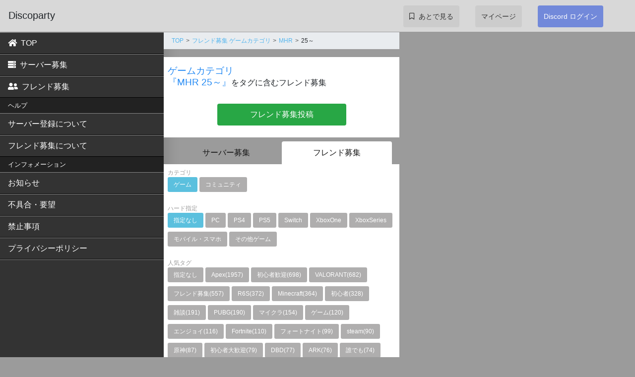

--- FILE ---
content_type: text/html; charset=UTF-8
request_url: https://discoparty.jp/discord-friend/game?tag=MHR+25%EF%BD%9E
body_size: 3945
content:
<!DOCTYPE html>
<html>
<head>
	<meta charset="utf-8">
	<title>ゲーム「MHR 25～」をタグに含むDiscord フレンド募集 | Discoparty</title>
	<meta name="viewport" content="width=device-width, user-scalable=no, initial-scale=1">
		<meta name="robots" content="noindex">
							
		<link type="text/css" rel="stylesheet" href="https://discoparty.jp/assets/css/bootstrap.min.css?1600402497" />
		<link type="text/css" rel="stylesheet" href="https://discoparty.jp/assets/css/style-pc.min.css?1601004345" />
		<link type="text/css" rel="stylesheet" href="https://discoparty.jp/assets/css/font.css?1533448103" />
				<script id="json-init" data-json="{}"></script>
		<link rel='stylesheet prefetch' href='https://cdnjs.cloudflare.com/ajax/libs/animate.css/3.2.3/animate.min.css'>
</head>
<body style="padding-top: 65px;">
<body>

	<nav class="navbar navbar-default fixed-top pc-head" role="navigation">
  <div class="pc-head-left">
    <div class="pc-top-brand">
      <a class="navbar-brand nav-link" href="/">Discoparty</a>
    </div>
  </div>
  <div class="pc-head-right">
    <div class="container">
      <ul class="nav navbar-nav pc-top-menu">
        <li class="pc-top-menu-item"><a href="/favorite/servers" class="pc-nav-top-link" rel="nofollow"><span class="menu-text"><i class="far fa-bookmark favorite-icon"></i>あとで見る</span></a></li>
        <li class="pc-top-menu-item"><a href="/my/server/list" class="pc-nav-top-link" rel="nofollow"><span class="menu-text">マイページ</span></a></li>
        <li class="dropdown pc-top-menu-item">
                      <a href="/auth/login" class="btn btn-login" rel="nofollow">Discord ログイン</a>
                  </li>
      </ul>
    </div>
  </div>
</nav>



	<div class="pc-wrap">
		<div class="pc-menu">
			<div class="nav-content">
				<ul class="nav nav-sidemenu">
					<!-- <li class="nav-item"><a href="/" class="nav-link" rel="nofollow"><i class="fas fa-home pc-menu-icon"></i>ホーム</a></li> -->
									<!-- <li class="nav-item"><a href="/discord-friend/game" class="nav-link" rel="nofollow"><i class="fas fa-home pc-menu-icon"></i>ゲームカテゴリ</a></li> -->
					<!-- <h3 class="nav-item-title">ゲームカテゴリ </h3> -->
								<li class="nav-item"><a href="/" class="nav-link" rel="nofollow"><i class="fas fa-home pc-menu-icon"></i>TOP</a></li>
				<li class="nav-item"><a href="/discord-server/category/game" class="nav-link" rel="nofollow"><i class="fas fa-server pc-menu-icon"></i>サーバー募集</a></li>
				<li class="nav-item"><a href="/discord-friend/category/game" class="nav-link" rel="nofollow"><i class="fas fa-user-friends pc-menu-icon"></i>フレンド募集</a></li>									
					<!-- <li class="nav-item"><a href="/discord-friend/category/game" class="nav-link" rel="nofollow"><i class="fas fa-home pc-menu-icon"></i>フレンド募集</a></li>									
					<li class="nav-item"><a href="/discord-server/category/game" class="nav-link" rel="nofollow"><i class="fas fa-home pc-menu-icon"></i>サーバー募集</a></li> -->
				</ul>				

				<!-- <ul class="nav nav-sidemenu">
					<h3 class="nav-item-title"></h3>
										<li class="nav-item"><a href="/auth/login" class="nav-link" rel="nofollow">Discord ログイン</a></li>
									</ul> -->
				<ul class="nav nav-sidemenu">
					<h3 class="nav-item-title">ヘルプ</h3>
					<li class="nav-item"><a href="/doc/help/server" class="nav-link" rel="nofollow">サーバー登録について</a></li>
					<li class="nav-item"><a href="/doc/help/bbsfriend" class="nav-link" rel="nofollow">フレンド募集について</a></li>

					<h3 class="nav-item-title">インフォメーション</h3>
					<li class="nav-item"><a href="/doc/info" class="nav-link" rel="nofollow">お知らせ</a></li>
					<!-- <li class="nav-item"><a href="/doc/help/server" class="nav-link" rel="nofollow">ヘルプ</a></li> -->
					<li class="nav-item"><a href="/feedback/form" class="nav-link" rel="nofollow">不具合・要望</a></li>
					<li class="nav-item"><a href="/doc/terms" class="nav-link" rel="nofollow">禁止事項</a></li>
					<li class="nav-item"><a href="/doc/privacypolicy" class="nav-link" rel="nofollow">プライバシーポリシー</a></li>
					<li class="nav-item-end"></li>
				</ul>
			</div>
		</div>

		<div class="pc-main">
			<div class="container">
				<div class="row">
					<div class="col-md-6">
				

						<div class="breadcrumb-box">
  <ul class="breadcrumb">
             <li><a href="/">TOP</a></li>
                   <li><a href="/discord-friend/category/game">フレンド募集 ゲームカテゴリ</a></li>
                   <li><a href="/discord-friend/category/game?tag=MHR">MHR</a></li>
                   <li>25～</li>
           </ul>
</div>
<div class="bbsfriendlist-head row flex-column">
							<h1 class="tag-h"><span class="tag-strong">ゲームカテゴリ</span><br><span class="tag-strong">『MHR 25～』</span>をタグに含むフレンド募集</h1>
				<div class="btn-row">
		<a href="/f/category/add/game" target='_blank' class="btn btn-success">フレンド募集投稿</a>
	</div>
</div>



<div class="switch-control-tabs">
	<div class="switch-control-tab "><a href="/discord-server/category/game" class="switch-control-tab-link">サーバー募集</a></div>
	<div class="switch-control-tab switch-control-tab-selected"><a href="/discord-friend/category/game" class="switch-control-tab-link">フレンド募集</a></div>
</div><div class="wrap-taglink-controller  row flex-column">
		<div class="tag-group">	
		<p class="h-gray">カテゴリ</p>
												
			<a class="tag-link" href="/discord-friend/game"><span class="tag tag-selected">ゲーム</span></a>
											
			<a class="tag-link" href="/discord-friend/community"><span class="tag ">コミュニティ</span></a>
			</div>
	<div class="tag-group">	
		<p class="h-gray">ハード指定</p>
		<a class="tag-link" href="/discord-friend/category/game"><span class="tag tag-selected">指定なし</span></a>
					<a class="tag-link" href="/discord-friend/PC"><span class="tag">PC</span></a>
					<a class="tag-link" href="/discord-friend/PS4"><span class="tag">PS4</span></a>
					<a class="tag-link" href="/discord-friend/PS5"><span class="tag">PS5</span></a>
					<a class="tag-link" href="/discord-friend/Switch"><span class="tag">Switch</span></a>
					<a class="tag-link" href="/discord-friend/XboxOne"><span class="tag">XboxOne</span></a>
					<a class="tag-link" href="/discord-friend/XboxSeries"><span class="tag">XboxSeries</span></a>
					<a class="tag-link" href="/discord-friend/%E3%83%A2%E3%83%90%E3%82%A4%E3%83%AB%E3%83%BB%E3%82%B9%E3%83%9E%E3%83%9B"><span class="tag">モバイル・スマホ</span></a>
					<a class="tag-link" href="/discord-friend/%E3%81%9D%E3%81%AE%E4%BB%96%E3%82%B2%E3%83%BC%E3%83%A0"><span class="tag">その他ゲーム</span></a>
			</div>

		<div class="tag-group">	
		<p class="h-gray">人気タグ</p>
		<a class="tag-link" href="/discord-friend/game"><span class="tag">指定なし</span></a>
								<a class="tag-link" href="/discord-friend/game?tag=Apex"><span class="tag">Apex(1957)</span></a>
								<a class="tag-link" href="/discord-friend/game?tag=%E5%88%9D%E5%BF%83%E8%80%85%E6%AD%93%E8%BF%8E"><span class="tag">初心者歓迎(698)</span></a>
								<a class="tag-link" href="/discord-friend/game?tag=VALORANT"><span class="tag">VALORANT(682)</span></a>
								<a class="tag-link" href="/discord-friend/game?tag=%E3%83%95%E3%83%AC%E3%83%B3%E3%83%89%E5%8B%9F%E9%9B%86"><span class="tag">フレンド募集(557)</span></a>
								<a class="tag-link" href="/discord-friend/game?tag=R6S"><span class="tag">R6S(372)</span></a>
								<a class="tag-link" href="/discord-friend/game?tag=Minecraft"><span class="tag">Minecraft(364)</span></a>
								<a class="tag-link" href="/discord-friend/game?tag=%E5%88%9D%E5%BF%83%E8%80%85"><span class="tag">初心者(328)</span></a>
								<a class="tag-link" href="/discord-friend/game?tag=%E9%9B%91%E8%AB%87"><span class="tag">雑談(191)</span></a>
								<a class="tag-link" href="/discord-friend/game?tag=PUBG"><span class="tag">PUBG(190)</span></a>
								<a class="tag-link" href="/discord-friend/game?tag=%E3%83%9E%E3%82%A4%E3%82%AF%E3%83%A9"><span class="tag">マイクラ(154)</span></a>
								<a class="tag-link" href="/discord-friend/game?tag=%E3%82%B2%E3%83%BC%E3%83%A0"><span class="tag">ゲーム(120)</span></a>
								<a class="tag-link" href="/discord-friend/game?tag=%E3%82%A8%E3%83%B3%E3%82%B8%E3%83%A7%E3%82%A4"><span class="tag">エンジョイ(116)</span></a>
								<a class="tag-link" href="/discord-friend/game?tag=Fortnite"><span class="tag">Fortnite(110)</span></a>
								<a class="tag-link" href="/discord-friend/game?tag=%E3%83%95%E3%82%A9%E3%83%BC%E3%83%88%E3%83%8A%E3%82%A4%E3%83%88"><span class="tag">フォートナイト(99)</span></a>
								<a class="tag-link" href="/discord-friend/game?tag=steam"><span class="tag">steam(90)</span></a>
								<a class="tag-link" href="/discord-friend/game?tag=%E5%8E%9F%E7%A5%9E"><span class="tag">原神(87)</span></a>
								<a class="tag-link" href="/discord-friend/game?tag=%E5%88%9D%E5%BF%83%E8%80%85%E5%A4%A7%E6%AD%93%E8%BF%8E"><span class="tag">初心者大歓迎(79)</span></a>
								<a class="tag-link" href="/discord-friend/game?tag=DBD"><span class="tag">DBD(77)</span></a>
								<a class="tag-link" href="/discord-friend/game?tag=ARK"><span class="tag">ARK(76)</span></a>
								<a class="tag-link" href="/discord-friend/game?tag=%E8%AA%B0%E3%81%A7%E3%82%82"><span class="tag">誰でも(74)</span></a>
			</div>	
	

		<div class="tag-group">	
		<p class="h-gray">絞り込みタグ</p>
		<a class="tag-link" href="/discord-friend/game?tag=MHR"><span class="tag">指定なし</span></a> 	
																				<a class="tag-link" href="/discord-friend/game?tag=MHR+%E3%83%95%E3%83%AC%E3%83%B3%E3%83%89%E5%8B%9F%E9%9B%86"><span class="tag">フレンド募集(7)</span></a>
															<a class="tag-link" href="/discord-friend/game?tag=MHR+%E3%83%A2%E3%83%B3%E3%83%8F%E3%83%B3"><span class="tag">モンハン(6)</span></a>
															<a class="tag-link" href="/discord-friend/game?tag=MHR+steam"><span class="tag">steam(6)</span></a>
															<a class="tag-link" href="/discord-friend/game?tag=MHR+MHW"><span class="tag">MHW(5)</span></a>
															<a class="tag-link" href="/discord-friend/game?tag=MHR+%E3%83%9E%E3%82%A4%E3%82%AF%E3%83%A9"><span class="tag">マイクラ(1)</span></a>
															<a class="tag-link" href="/discord-friend/game?tag=MHR+%E3%83%AD%E3%82%B1%E3%83%83%E3%83%88%E3%83%AA%E3%83%BC%E3%82%B0"><span class="tag">ロケットリーグ(1)</span></a>
															<a class="tag-link" href="/discord-friend/game?tag=MHR+%E5%8E%9F%E7%A5%9E"><span class="tag">原神(1)</span></a>
															<a class="tag-link" href="/discord-friend/game?tag=MHR+%E3%82%B9%E3%83%97%E3%83%A93"><span class="tag">スプラ3(1)</span></a>
															<a class="tag-link" href="/discord-friend/game?tag=MHR+%E3%83%A2%E3%83%B3%E3%83%8F%E3%83%B3%E3%83%A9%E3%82%A4%E3%82%BA"><span class="tag">モンハンライズ(1)</span></a>
															<a class="tag-link" href="/discord-friend/game?tag=MHR+%E5%88%9D%E5%BF%83%E8%80%85%E6%AD%93%E8%BF%8E"><span class="tag">初心者歓迎(1)</span></a>
															<a class="tag-link" href="/discord-friend/game?tag=MHR+DBD"><span class="tag">DBD(1)</span></a>
															<a class="tag-link" href="/discord-friend/game?tag=MHR+ARK"><span class="tag">ARK(1)</span></a>
															<a class="tag-link" href="/discord-friend/game?tag=MHR+%E3%83%A9%E3%82%A4%E3%82%BA"><span class="tag">ライズ(1)</span></a>
															<a class="tag-link" href="/discord-friend/game?tag=MHR+25%EF%BD%9E"><span class="tag tag-selected">25～(1)</span></a>
															<a class="tag-link" href="/discord-friend/game?tag=MHR+%E3%82%B5%E3%83%BC%E3%83%90%E3%83%BC%E5%8B%A7%E8%AA%98%E6%AD%93%E8%BF%8E"><span class="tag">サーバー勧誘歓迎(1)</span></a>
															<a class="tag-link" href="/discord-friend/game?tag=MHR+Apex"><span class="tag">Apex(1)</span></a>
															<a class="tag-link" href="/discord-friend/game?tag=MHR+AmongUs"><span class="tag">AmongUs(1)</span></a>
															<a class="tag-link" href="/discord-friend/game?tag=MHR+%E9%9B%91%E8%AB%87"><span class="tag">雑談(1)</span></a>
							
	</div>	
	</div>

<span class></span>
																<div class="bbsfriend-row row ">
				<a class="bbsfriend-link" href="/f/Zd7QRq5LBL"></a>	
				<div class="bbsfriend-row-head">
					<div class="bbsfriend-date">
						2021-05-06 13:25:53					</div>
					<!-- <div class="bbsfriend-row-head-right">
					</div> -->
					<div class="bbsfriend-info-tags">
						<div class="bbsfriend-category">
							<div><a href="/discord-friend/game">ゲーム</a></div>
						</div>
																											<a class="tag-link" href="/discord-friend/Switch">
									<span class="bbsfriend-info-tag-hard">Switch</span>
								</a>
										
						
																														<a class="tag-link" href="/discord-friend/game?tag=MHR">
																		<span class="bbsfriend-info-tag">MHR</span>
									</a>	
															
																														<a class="tag-link" href="/discord-friend/game?tag=%E3%83%AD%E3%82%B1%E3%83%83%E3%83%88%E3%83%AA%E3%83%BC%E3%82%B0">
																		<span class="bbsfriend-info-tag">ロケットリーグ</span>
									</a>	
															
																														<a class="tag-link" href="/discord-friend/game?tag=%E5%88%9D%E5%BF%83%E8%80%85%E6%AD%93%E8%BF%8E">
																		<span class="bbsfriend-info-tag">初心者歓迎</span>
									</a>	
															
																														<a class="tag-link" href="/discord-friend/game?tag=25%EF%BD%9E">
																		<span class="bbsfriend-info-tag">25～</span>
									</a>	
															
																														<a class="tag-link" href="/discord-friend/game?tag=%E9%9B%91%E8%AB%87">
																		<span class="bbsfriend-info-tag">雑談</span>
									</a>	
															
						      
						    
     
					</div>
				</div>
				<div class="bbsfriend-row-body">
					<div class="bbsfriend-row-body-left">
											<div class="bbsfriend-text-recruit recruit">募集中</div>
										</div>
					<div class="bbsfriend-row-body-right"> 
												<div class="bbsfriend-discord-name"><span style="color:#FC446C;">DiscordID</span>:幸村#5855</div>
						<!-- <div class="btn btn-success">IDコピー</div> -->
												<div class="bbsfriend-comment">
								<p>ゲーム&amp;雑談鯖「MS」
募集中です
お気軽にご参加ください!</p>
						</div>
					</div>
				</div>
			</div>
		
										</div>
					<div class="col-md-6">
						<div class="pc-main-side">
													</div>
					</div>
				</div>
				<div class="footer pc">
					<ul>
					<li>
						<a href="/doc/terms">利用規約</a>	
					</li>
					<li>
						<a href="/doc/privacypolicy">プライバシーポリシー</a>
					</li>
					<li>
						<a href="/feedback/form">お問い合わせ</a>	
					</li>
					</ul>
				</div>
			</div>
		</div>
	</div>
	 
	<script src="https://code.jquery.com/jquery-3.3.1.slim.min.js" integrity="sha384-q8i/X+965DzO0rT7abK41JStQIAqVgRVzpbzo5smXKp4YfRvH+8abtTE1Pi6jizo" crossorigin="anonymous"></script>
<script src="https://cdnjs.cloudflare.com/ajax/libs/popper.js/1.14.3/umd/popper.min.js" integrity="sha384-ZMP7rVo3mIykV+2+9J3UJ46jBk0WLaUAdn689aCwoqbBJiSnjAK/l8WvCWPIPm49" crossorigin="anonymous"></script>
<script src="https://stackpath.bootstrapcdn.com/bootstrap/4.1.1/js/bootstrap.min.js" integrity="sha384-smHYKdLADwkXOn1EmN1qk/HfnUcbVRZyYmZ4qpPea6sjB/pTJ0euyQp0Mk8ck+5T" crossorigin="anonymous"></script>
<script src="https://cdn.jsdelivr.net/clipboard.js/1.5.13/clipboard.min.js"></script>
	<script type="text/javascript" src="https://discoparty.jp/assets/js/jquery.cookie.min.js?1624316949"></script>
	<script type="text/javascript" src="https://discoparty.jp/assets/js/bundle.js?1624317926"></script>
<script>
	!function(d,s,id){var js,fjs=d.getElementsByTagName(s)[0],p=/^http:/.test(d.location)?'http':'https';if(!d.getElementById(id)){js=d.createElement(s);js.id=id;js.src=p+'://platform.twitter.com/widgets.js';fjs.parentNode.insertBefore(js,fjs);}}(document, 'script', 'twitter-wjs');
	</script>
<!-- Global site tag (gtag.js) - Google Analytics -->
<script async src="https://www.googletagmanager.com/gtag/js?id=UA-126288222-1"></script>
<script>
  window.dataLayer = window.dataLayer || [];
  function gtag(){dataLayer.push(arguments);}
  gtag('js', new Date());

  gtag('config', 'UA-126288222-1');
</script>
</body>
</html>
